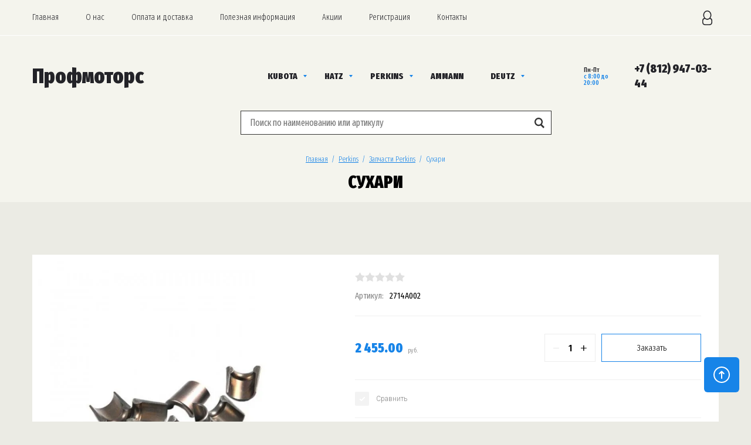

--- FILE ---
content_type: text/css
request_url: https://profmotors.ru/t/v13909/images/css/local_styles.scss.css
body_size: 1816
content:
.main-slider-wrapper {
  position: relative; }
  .main-slider-wrapper .slider-wrap + .slider-feedback-wrap {
    position: absolute;
    top: 0;
    left: 0;
    right: 0;
    bottom: 0;
    background: none;
    display: flex;
    align-items: flex-end;
    pointer-events: none; }
    @media (max-width: 768px) {
  .main-slider-wrapper .slider-wrap + .slider-feedback-wrap {
    position: relative;
    top: auto;
    bottom: auto;
    background: rgba(0, 0, 0, 0.5); } }

.slider-feedback-wrap {
  position: relative;
  z-index: 20;
  box-sizing: border-box;
  padding: 20px;
  background: rgba(0, 0, 0, 0.5); }
  .slider-feedback-wrap .slider-feedback-content {
    pointer-events: auto;
    box-sizing: border-box;
    width: 100%;
    max-width: 1170px;
    margin: 0 auto;
    font-family: 'Fira Sans Extra Condensed', Arial, Helvetica, sans-serif;
    color: #fff; }
    .slider-feedback-wrap .slider-feedback-content .form-title, .slider-feedback-wrap .slider-feedback-content .tpl-anketa-success-note {
      padding: 0 20px;
      font-size: 30px;
      line-height: 1; }
      @media (max-width: 680px) {
  .slider-feedback-wrap .slider-feedback-content .form-title, .slider-feedback-wrap .slider-feedback-content .tpl-anketa-success-note {
    padding: 0; } }
    .slider-feedback-wrap .slider-feedback-content form {
      display: flex;
      flex-wrap: wrap;
      padding: 10px; }
      @media (max-width: 680px) {
  .slider-feedback-wrap .slider-feedback-content form {
    padding-left: 0;
    padding-right: 0; } }
    .slider-feedback-wrap .slider-feedback-content .tpl-field {
      box-sizing: border-box;
      width: 33%;
      padding: 10px; }
      @media (max-width: 680px) {
  .slider-feedback-wrap .slider-feedback-content .tpl-field {
    width: 100%;
    padding: 5px 0; } }
      .slider-feedback-wrap .slider-feedback-content .tpl-field.tpl-field-button {
        text-align: center; }
    .slider-feedback-wrap .slider-feedback-content input[type="text"], .slider-feedback-wrap .slider-feedback-content input[type="tel"], .slider-feedback-wrap .slider-feedback-content input[type="email"], .slider-feedback-wrap .slider-feedback-content textarea {
      outline: none;
      display: inline-block;
      vertical-align: top;
      box-sizing: border-box;
      width: 100%;
      padding: 14px 20px;
      background: #fff;
      border: 0;
      border-radius: 5px;
      font-family: 'Fira Sans Extra Condensed', Arial, Helvetica, sans-serif;
      font-size: 16px;
      line-height: 1;
      color: #333; }
      .slider-feedback-wrap .slider-feedback-content input[type="text"]::-webkit-input-placeholder, .slider-feedback-wrap .slider-feedback-content input[type="tel"]::-webkit-input-placeholder, .slider-feedback-wrap .slider-feedback-content input[type="email"]::-webkit-input-placeholder, .slider-feedback-wrap .slider-feedback-content textarea::-webkit-input-placeholder {
        color: #666; }
      .slider-feedback-wrap .slider-feedback-content input[type="text"]::-moz-placeholder, .slider-feedback-wrap .slider-feedback-content input[type="tel"]::-moz-placeholder, .slider-feedback-wrap .slider-feedback-content input[type="email"]::-moz-placeholder, .slider-feedback-wrap .slider-feedback-content textarea::-moz-placeholder {
        color: #666; }
      .slider-feedback-wrap .slider-feedback-content input[type="text"]:-ms-input-placeholder, .slider-feedback-wrap .slider-feedback-content input[type="tel"]:-ms-input-placeholder, .slider-feedback-wrap .slider-feedback-content input[type="email"]:-ms-input-placeholder, .slider-feedback-wrap .slider-feedback-content textarea:-ms-input-placeholder {
        color: #666; }
      .slider-feedback-wrap .slider-feedback-content input[type="text"]:focus::-webkit-input-placeholder, .slider-feedback-wrap .slider-feedback-content input[type="tel"]:focus::-webkit-input-placeholder, .slider-feedback-wrap .slider-feedback-content input[type="email"]:focus::-webkit-input-placeholder, .slider-feedback-wrap .slider-feedback-content textarea:focus::-webkit-input-placeholder {
        color: transparent; }
      .slider-feedback-wrap .slider-feedback-content input[type="text"]:focus::-moz-placeholder, .slider-feedback-wrap .slider-feedback-content input[type="tel"]:focus::-moz-placeholder, .slider-feedback-wrap .slider-feedback-content input[type="email"]:focus::-moz-placeholder, .slider-feedback-wrap .slider-feedback-content textarea:focus::-moz-placeholder {
        color: transparent; }
      .slider-feedback-wrap .slider-feedback-content input[type="text"]:focus:-ms-input-placeholder, .slider-feedback-wrap .slider-feedback-content input[type="tel"]:focus:-ms-input-placeholder, .slider-feedback-wrap .slider-feedback-content input[type="email"]:focus:-ms-input-placeholder, .slider-feedback-wrap .slider-feedback-content textarea:focus:-ms-input-placeholder {
        color: transparent; }
    .slider-feedback-wrap .slider-feedback-content .field-error input[type="text"], .slider-feedback-wrap .slider-feedback-content .field-error input[type="tel"], .slider-feedback-wrap .slider-feedback-content .field-error input[type="email"], .slider-feedback-wrap .slider-feedback-content .field-error textarea {
      box-shadow: inset 0 0 0 2px #f00; }
    .slider-feedback-wrap .slider-feedback-content .tpl-form-button {
      outline: none;
      display: inline-block;
      vertical-align: top;
      box-sizing: border-box;
      width: 100%;
      padding: 14px 20px;
      background: #1784e8;
      border: 0;
      border-radius: 5px;
      font-family: 'Fira Sans Extra Condensed', Arial, Helvetica, sans-serif;
      font-weight: bold;
      font-size: 19px;
      line-height: 1;
      color: #fff;
      text-align: center; }
      @media (max-width: 680px) {
  .slider-feedback-wrap .slider-feedback-content .tpl-form-button {
    max-width: 290px; } }

.advantages .width-wrap {
  justify-content: center; }

.site-header .header-bot .width-wrap {
  padding-bottom: 20px; }

.header-shop-search-wrap {
  box-sizing: border-box;
  width: 100%;
  max-width: 600px;
  margin: 0 auto;
  padding: 0 0 30px 70px; }
  @media (max-width: 1024px) {
  .header-shop-search-wrap {
    padding-left: 0; } }
  .header-shop-search-wrap .shop-search-form {
    display: flex;
    box-sizing: border-box;
    width: 100%;
    background: #fff;
    border: 1px solid #333; }
    .header-shop-search-wrap .shop-search-form input[type="text"], .header-shop-search-wrap .shop-search-form button {
      box-sizing: border-box;
      outline: none;
      border: 0; }
    .header-shop-search-wrap .shop-search-form input[type="text"] {
      flex-grow: 1;
      background: none;
      padding: 10px 15px;
      font-family: 'Fira Sans Extra Condensed';
      font-size: 16px;
      color: #333; }
      .header-shop-search-wrap .shop-search-form input[type="text"]:focus::-webkit-input-placeholder {
        color: transparent; }
      .header-shop-search-wrap .shop-search-form input[type="text"]:focus::-moz-placeholder {
        color: transparent; }
      .header-shop-search-wrap .shop-search-form input[type="text"]:focus:-ms-input-placeholder {
        color: transparent; }
    .header-shop-search-wrap .shop-search-form button {
      flex-shrink: 0;
      padding: 0;
      font-size: 0;
      line-height: 0;
      width: 40px;
      background: url("data:image/svg+xml,%3Csvg%20version%3D%221.1%22%20baseProfile%3D%22full%22%20xmlns%3D%22http%3A%2F%2Fwww.w3.org%2F2000%2Fsvg%22%20xmlns%3Axlink%3D%22http%3A%2F%2Fwww.w3.org%2F1999%2Fxlink%22%20xmlns%3Aev%3D%22http%3A%2F%2Fwww.w3.org%2F2001%2Fxml-events%22%20xml%3Aspace%3D%22preserve%22%20x%3D%220px%22%20y%3D%220px%22%20width%3D%2217px%22%20height%3D%2218px%22%20%20viewBox%3D%220%200%2017%2018%22%20preserveAspectRatio%3D%22none%22%20shape-rendering%3D%22geometricPrecision%22%3E%3Cpath%20fill-rule%3D%22evenodd%22%20fill%3D%22%23333333%22%20d%3D%22M17.000%2C15.991%20L15.026%2C18.000%20L10.439%2C13.333%20C9.420%2C13.918%208.260%2C14.281%207.007%2C14.281%20C3.130%2C14.281%20-0.012%2C11.083%20-0.012%2C7.140%20C-0.012%2C3.196%203.130%2C-0.001%207.007%2C-0.001%20C10.884%2C-0.001%2014.026%2C3.196%2014.026%2C7.140%20C14.026%2C8.776%2013.464%2C10.265%2012.554%2C11.469%20L17.000%2C15.991%20ZM7.007%2C2.379%20C4.423%2C2.379%202.327%2C4.511%202.327%2C7.140%20C2.327%2C9.769%204.423%2C11.900%207.007%2C11.900%20C9.591%2C11.900%2011.687%2C9.769%2011.687%2C7.140%20C11.687%2C4.511%209.591%2C2.379%207.007%2C2.379%20Z%22%2F%3E%3C%2Fsvg%3E") 50% 50% no-repeat; }

form.shop2-filter .field-value.range.single-input label {
  float: none;
  box-sizing: border-box;
  width: 100%; }


--- FILE ---
content_type: text/javascript
request_url: https://counter.megagroup.ru/873e763652acdcf31e86c3084c5bc609.js?r=&s=1280*720*24&u=https%3A%2F%2Fprofmotors.ru%2Fmagazin%2Fproduct%2F2714a002&t=2714A002&fv=0,0&en=1&rld=0&fr=0&callback=_sntnl1768751651598&1768751651598
body_size: 96
content:
//:1
_sntnl1768751651598({date:"Sun, 18 Jan 2026 15:54:11 GMT", res:"1"})

--- FILE ---
content_type: application/javascript
request_url: https://profmotors.ru/t/v13909/images/js/site_addons.js
body_size: 113
content:
$(function(){

    $(".up_btn").click(function(){

      $('html, body').animate({scrollTop:0}, '300');

    })

    $(window).scroll(function(){
      if ($(window).scrollTop() > 300) {
        $(".up_btn").css({
          opacity:1,
          visibility:"visible"
        })
      } else {
        $(".up_btn").css({
          opacity:0,
          visibility:"hidden"
        })
      }
    })
});